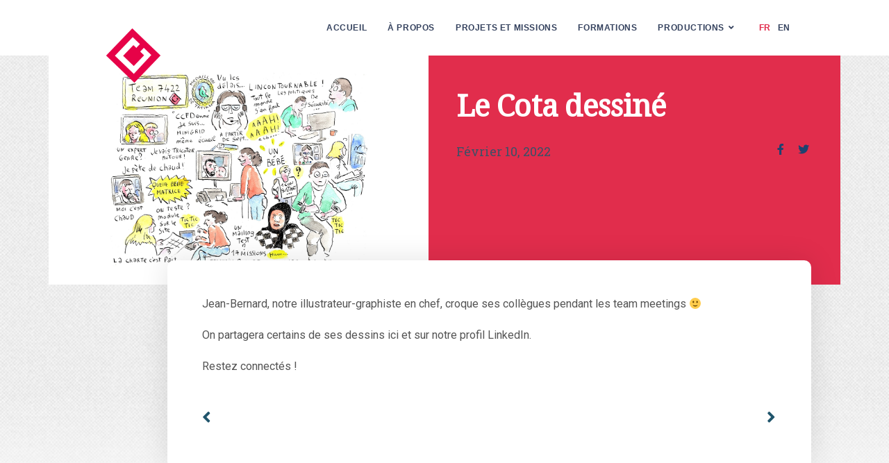

--- FILE ---
content_type: text/css
request_url: https://cota.be/wp-content/themes/oceanwp-child/style.css?ver=6.3.5
body_size: 3520
content:
/*
Theme Name: OceanWP Child
Theme URI: https://wp-themes.com/oceanwp
Author: ChildThemeWP.com
Author URI: https://childthemewp.com
Description: My WordPress OceanWP child theme.
Template: oceanwp
License: GNU General Public License v3
License URI: https://www.gnu.org/licenses/gpl-3.0.html
Version: 1.0.0
Text Domain: oceanwp-child
*/


/* @import url('https://fonts.googleapis.com/css2?family=Roboto:wght@100;400&display=swap'); */
/* @import url('https://fonts.googleapis.com/css2?family=Roboto+Slab:wght@500&family=Roboto:wght@100;400&display=swap'); */
@import url('https://fonts.googleapis.com/css2?family=Noto+Serif&family=Roboto+Slab:wght@500&family=Roboto:wght@100;400&display=swap');
@import url('https://fonts.googleapis.com/css2?family=Archivo+Black&display=swap');


@import url('http://netdna.bootstrapcdn.com/font-awesome/3.2.1/css/font-awesome.css');

/*@import url('https://erggo.be/cota/font-awesome-5.6.0/css/font-awesome.min.css');*/

a:focus {
    outline: 0 !important;
}

a{
	border: none !important;
	outline: 0 !important;
}

/* Timeline */
.eael-timeline-title a{
	pointer-events: none !important;
	cursor: not-allowed;
	
}

/*--- Menu ---*/
/* Highlight using list element */
li.current_page_item{
    color: #35425e !important;
}
 
/* Highlight using link element */
li.current_page_item a{
    color: #E12C4C !important ;
}

.lang-item.current-lang a{
	color: #E12C4C !important ;
}

.main-menu li.lang-item a{
	padding-right: 5px !important;
	padding-left: 5px !important;
}

.main-menu li.lang-item-first a{
	padding-left: 15px !important;
}

.dropdown-menu ul li a.menu-link{
  font-size: 14px !important;
  font-weight: 400;
  line-height: 16px !important;
  padding: 10px 15px !important;
 }

.dropdown-menu .sub-menu{
  border-top: 3px solid #D52A48 !important;
  }


.cards .pp-post-title{
	overflow: hidden;
   text-overflow: ellipsis;
   display: -webkit-box;
   -webkit-line-clamp: 3; /* number of lines to show */
   -webkit-box-orient: vertical;
}

.cards .elementor-post__title{
	overflow: hidden;
   text-overflow: ellipsis;
   display: -webkit-box;
   -webkit-line-clamp: 2; /* number of lines to show */
   -webkit-box-orient: vertical;
}

.elementor-post__badge {
    right: auto !important;
    left: 0 !important;
	border-radius: 0 !important;
    bottom: 120px !important;
    top: auto !important;
    height: min-content !important;
    text-transform: capitalize !important;
    font-size: 14px !important;
	line-height: 16px !important;
	padding: 8px 10px !important;
	display: inline !important;
    }
    
/*
.category-dynamiques-de-citoyennete .elementor-post__badge {
 	background-color: #E2A720 !important;
}

.category-gouvernance-des-territoires-et-politiques-publiques .elementor-post__badge {
	background-color: #4CB5E7 !important;
}
*/

.elementor-post__card img {
	padding: 40px 40px;
}
	

.elementor-button{
/* 	background-color: transparent !important; */
}

.elementor-button:after {
   font-family: "Font Awesome 5 Free";
   content: "\f105";
   display: inline-block;
   padding-right: 3px;
   vertical-align: middle;
   font-weight: 900;
}



h1, h2{
	font-family: 'Noto Serif', serif !important;
}

h3{
/* 	font-family: 'Roboto', sans-serif !important; */
/* 	font-family: 'Archivo Black', sans-serif !important; */
}

h2{

/*
	font-size: 48px !important;
	line-height: 58px !important;
	margin-bottom: 20px !important;
*/
}

h3{
/*
	font-size: 22px !important;
	line-height: 34px !important;
*/
	margin-bottom: 16px !important;
/* 	text-transform: uppercase !important; */
/* 	letter-spacing: 0.05em !important; */
}

p{
	font-family: 'Roboto', sans-serif;
	/*color: #444444 !important;*/


}

#main{
	background: #f8f8f8;
	padding-top: 30px;
	background-image: url(img/background_nb5.png);
    background-size: contain !important;
    background-repeat: no-repeat;
    background-attachment: inherit;
    background-position-x: 0;
    width: 100%;
}


.news_slide h3{

}


/* Header */

#site-header {
  position: fixed !important;
  background: #ffffff !important;
}

#site-header-inner{
	padding: 0 10px 0 10px;
}

header.page-header{
  display: none;
}

header {
  height: 80px;
  -webkit-transition: all 0.2s;
  -moz-transition: all 0.2s;
  -ms-transition: all 0.2s;
  -o-transition: all 0.2s;
  transition: all 0.2s;
}

header.smaller {
  background: rgba(255, 255, 255, 1) !important;
  height: 50px;
  box-shadow: 0 3px 6px rgba(57, 63, 72, 0.05);
}


	header .hamburger-box {
	  -webkit-transition: all 0.2s;
	  -moz-transition: all 0.2s;
	  -ms-transition: all 0.2s;
	  -o-transition: all 0.2s;
	  transition: all 0.2s;
	}
	
	header.smaller .hamburger-box {
	    height: 40px;
	}
	
	#mobile-fullscreen ul li a{
		font-weight: bolder !important;
	}

header #site-logo #site-logo-inner a img {
  	-webkit-transition: all 0.2s;
  	-moz-transition: all 0.2s;
  	-ms-transition: all 0.2s;
  	-o-transition: all 0.2s;
  	transition: all 0.2s;
    height: 90px;
	margin-top: 40px;
}
header.smaller #site-logo #site-logo-inner a img {
  height: 42px;
  margin-top: -26px;
}


.main-menu li a{
  font-family: 'Lato', sans-serif;
  text-transform: uppercase;
  font-weight: 600;
/*   font-size: 13px !important; */
  cursor: pointer;
}

header .main-menu li a{
  line-height: 80px !important;
  -webkit-transition: all 0.2s;
  -moz-transition: all 0.2s;
  -ms-transition: all 0.2s;
  -o-transition: all 0.2s;
  transition: all 0.2s;
}

#site-navigation-wrap .dropdown-menu>li>a{
/*   color: #444d53 !important; */
  font-size: 12px !important;
}

#site-navigation-wrap .dropdown-menu>li>a:hover{
/*   color: #e60247 !important; */
}

header.smaller .main-menu li a{
  line-height: 50px !important;
}



/* Intro */

.letterine{
	font-size: 36px;
	font-style: italic;
	display: inline;
	line-height: 0 !important;
}




/* Notre Savoir-faire */

/* Nos Trois Métiers */

.color_title,
.color_title_1,
.color_title_2{
    font-size: 30px !important;
	line-height: 1.4; 
	padding: 2px 0; 
/* 	width: 400px; */
	margin: 20px auto;
	text-align: left;
	font-weight: normal !important;
}

.color_title span,
.color_title_1 span,
.color_title_2 span { 
  color: #fff; 
  display: inline;
  padding: 8px;
  box-decoration-break: clone;
  -webkit-box-decoration-break: clone;
}

.color_title a,
.color_title_1 a,
.color_title-2 a{
    pointer-events: none;
}

p{
/*     color: #333; */
}

.un .color_title span{
 	background-color:  #17619D;
}


.deux .color_title {
	text-align: right !important;
/* 	margin: 0 0 !important; */
}
.deux .color_title span{
	background: #17619D !important;
/* 	margin: 0 0 !important; */
}

.trois .color_title span{
	background: #17619D !important;
}


.notre-savoir-faire .quatre .color_title{
	text-align: right !important;
}

.nos_2_champs_thematiques​ .color_title_1{
	text-align: right !important;
/* 	margin-right: 8px !important; */
}
	
.nos_2_champs_thematiques​ .color_title_1 span,
.nous_travaillons_ensemble​ .color_title_1 span{
	color: #fff;
/* 	background: #b20b62 !important;  BORDEAU */ 
	background: #e97610 !important;  
}

.nos_2_champs_thematiques​ .color_title_2 span,
.nous_travaillons_ensemble​ .color_title_2 span{
	color: #fff;
	background: #166394 !important;
}


.nos_deux_champs_thematiques .color_title{
    font-size: 30px !important;
	line-height: 1.4; 
	padding: 2px 0; 
	margin: 20px auto;
	text-align: left;
	font-weight: normal !important;
}

.nos_deux_champs_thematiques .color_title span { 
  color: #1F426F; 
  	background: #fff;
  display: inline;
  padding: 6px;
  box-decoration-break: clone;
  -webkit-box-decoration-break: clone;
}

.nos_deux_champs_thematiques .cinq .color_title span { 
  	background: #fff;
}



/*
.approche .pp-post-title{
	line-height: 1.4; 
	padding: 2px 0; 
	margin: 20px auto;
	text-align: left;
	font-weight: normal !important;
	
}

.approche .pp-post-title span{
	color: #fff; 
  	background: #E12D4C;
  	display: inline;
	padding: 2px;
	box-decoration-break: clone;
	-webkit-box-decoration-break: clone;
}
*/






.un .letterine{
	color: #17619D;	
/* 	font-weight: bolder; */
	padding-right: 3px;
}
.deux .letterine{
	color: #17619D;	
/* 	font-weight: bolder; */
	padding-right: 3px;	
}
.trois .letterine{
	color: #17619D;	
/* 	font-weight: bolder; */
	padding-right: 3px;
}
.nos_2_champs_thematiques .with_letterine_1 .letterine{
	color: #e97610;	
/* 	font-weight: bolder; */
	padding-right: 3px;	
}
.nos_2_champs_thematiques .with_letterine_2 .letterine{
	color: #166394;	
/* 	font-weight: bolder; */
	padding-right: 3px;
}

.notre-savoir-faire .un.mobile .color_title .pp-post-title{
	text-align: right !important;
	}
.notre-savoir-faire .deux.mobile .color_title .pp-post-title{
	text-align: left !important;
	}
.notre-savoir-faire .trois.mobile .color_title .pp-post-title{
	text-align: right !important;
	}

.notre-savoir-faire .pp-post{
	overflow: visible;
}

.notre-savoir-faire.nos_trois_metiers .slick-list {
	overflow: visible !important;
}




/* Card Slider */

.slick-dots{
/* 	display: none !important; */
	margin-top: 20px;
}

.slick-dots li{
    position: relative;
    display: inline-block;
    height: 10px !important;
    width: 10px !important;
    margin: 0 5px;
    padding: 0 0 !important;
    cursor: pointer;
}

.slick-dots li button:before {
    position: absolute;
    top: 0px !important;
    left: 0px !important;
    content: "•";
    width: 11px !important;
    height: 11px !important;
    font-family: "slick";
    font-size: 11px !important;
    line-height: 11px !important;
    }
    
    
/*
.notre-savoir-faire.nos-deux-champs-thematiques .slick-slider .slick-list{
    overflow-y: visible;
}
*/
    
    

/* Team */

.pp-grid-item-wrap .pp-post-content{
/* 	padding: 0 20px 0 20px; */
}
	
.pp-grid-item-wrap .pp-post-content h3{
/*
	font-size: 1.6rem;

    font-weight: 600;
*/
}

.team .pp-grid-item-wrap .pp-post-content h3 span{
    display: block;
    text-transform: uppercase;
}




.pp-grid-item-wrap .pp-post-content span.tel a{
    color: #48587B;
    font-weight: bold;
    display: block;
}
.pp-grid-item-wrap .pp-post-content span.tel a:before{
   font-family: "Font Awesome 5 Free";
   content: "\f879";
   display: inline-block;
	padding: 0 9px 0 1px;	
   vertical-align: middle;
   font-weight: 900;
   color: #e71548;
   font-size: 15px;
}



.pp-grid-item-wrap .pp-post-content span.mail_btn a{
    color: #48587B;
    font-weight: bold;
}
.pp-grid-item-wrap .pp-post-content span.mail_btn a:before {
   font-family: "Font Awesome 5 Free";
   content: "\f1fa";
   display: inline-block;
	padding: 0 8px 0 0;	
   vertical-align: middle;
   font-weight: 900;
   color: #e71548;
   font-size: 18px;
}
.pp-grid-item-wrap .pp-post-content span.mail_btn a:hover{
	text-decoration: underline;
	color: #e71548;
}



/*
.pp-grid-item-wrap .pp-post-content span.mail_btn a{
    background: #e71548;
    padding: 8px 14px 8px 20px;
    border-radius: 3px;
    color: #fff;
    font-weight: bold;
}

.pp-grid-item-wrap .pp-post-content span.mail_btn a:after {
   font-family: "Font Awesome 5 Free";
   content: "\f105";
   display: inline-block;
   padding: 0 2px 0 15px;
   vertical-align: middle;
   font-weight: 900;
}
*/






/* Partenaires Accordion */
.accordion .pp-post-title{
    padding-top: 14px !important;
}

.accordion .pp-post-terms{
	position: absolute;
	left: 210px;
	top: 20px;
}

/*
.accordion .pp-post-terms:after{
	content :"";
	display: block;
	width: 20px;
	height: 2px;
	background: #E12D4C;
}
*/

.accordion .pp-post-term{
    text-align: right;
/*     color: #db526a !important; */
/*     border-bottom: 1px #dedede solid; */
/*     background: #eee; */
    color: #888;
/*     border-left: 3px solid #E12D4C; */

    padding: 0 0 0 0;

    font-size: 10px;
    text-transform: uppercase;
/*
	-webkit-border-radius: 25px;
    -moz-border-radius: 25px;
    border-radius: 25px;
*/
    font-weight: 600;

}




.assemblee_generale p{
	column-count: 3;
	-moz-column-count: 3;
	-webkit-column-count: 3;
}




/* FOOTER */

.elementor-location-footer a{
	cursor: pointer !important;
}

	/* rapports d'activités Menu */
	.elementskit-navbar-nav-default .elementskit-navbar-nav > li > a {
		padding-left: 0px !important;
		padding-right: 0px !important;
		    display: flex !important;
	}
	
	.elementskit-navbar-nav-default .elementskit-dropdown {
    	min-width: auto !important;
    }
    
    .elementskit-dropdown-has .elementskit-dropdown {
	    right: 0 !important;
	}
	
	.elementor-element.elementor-element-96dbcec .elementskit-navbar-nav > li > a .elementskit-submenu-indicator {
		display: none !important;
	}
	
	
	@media (max-width: 1024px){
		.elementskit-navbar-nav-default.elementskit-menu-offcanvas-elements {
			background: transparent !important;
		}
	}

	/* Social Icon */
	.elementor-social-icon{
		display: flex !important;
	}




/* RESPONSIVE */

@media only screen and (max-width : 991px),
only screen and (max-device-width : 991px){
	
	.eael-content-timeline-img {
		left: 18px;
	}
    
}


@media only screen and (max-width : 910px),
only screen and (max-device-width : 910px){

	.assemblee_generale p{
		column-count: 2;
		-moz-column-count: 2;
		-webkit-column-count: 2;
	}

}


@media only screen and (max-width : 632px),
only screen and (max-device-width : 632px){

	.assemblee_generale p{
		column-count: 1;
		-moz-column-count: 1;
		-webkit-column-count: 1;
	}

}


@media only screen and (max-width : 420px),
only screen and (max-device-width : 420px){
	
	.accordion .pp-post-thumbnail {
	    width: 80% !important;
	    max-height: inherit !important;
	    position: relative !important;
	    box-shadow: 0 3px 6px rgb(57 63 72 / 30%) !important;
	    margin-bottom: 20px !important;
		-webkit-border-radius: 8px !important;
		-moz-border-radius: 8px !important;
		border-radius: 8px !important;
	}
	
	.accordion .pp-post-title {
	    width: 100% !important;
	    padding: 0 0 0 0 !important;
	}
	
	.pp-post-terms {
	    display: none !important;
	}
	
	.accordion .pp-post-excerpt {
	    padding: 20px 0 0 0 !important; 
    
}





--- FILE ---
content_type: text/css
request_url: https://cota.be/wp-content/uploads/elementor/css/post-11701.css?ver=1746275233
body_size: 2293
content:
.elementor-11701 .elementor-element.elementor-element-487c4b71:not(.elementor-motion-effects-element-type-background), .elementor-11701 .elementor-element.elementor-element-487c4b71 > .elementor-motion-effects-container > .elementor-motion-effects-layer{background-color:#1E426F;}.elementor-11701 .elementor-element.elementor-element-487c4b71{transition:background 0.3s, border 0.3s, border-radius 0.3s, box-shadow 0.3s;padding:80px 60px 80px 60px;}.elementor-11701 .elementor-element.elementor-element-487c4b71 > .elementor-background-overlay{transition:background 0.3s, border-radius 0.3s, opacity 0.3s;}.elementor-11701 .elementor-element.elementor-element-4476e5eb > .elementor-element-populated{margin:0px 0px 0px 0px;--e-column-margin-right:0px;--e-column-margin-left:0px;}.elementor-11701 .elementor-element.elementor-element-855cbbd{text-align:left;}.elementor-11701 .elementor-element.elementor-element-855cbbd .elementor-heading-title{color:#ffffff;font-family:"Roboto", Sans-serif;font-size:20px;font-weight:500;}.elementor-11701 .elementor-element.elementor-element-855cbbd > .elementor-widget-container{margin:0px 0px 0px 0px;padding:0px 0px 0px 0px;}.elementor-11701 .elementor-element.elementor-element-6fa9988{margin-top:0px;margin-bottom:30px;}.elementor-11701 .elementor-element.elementor-element-10e389f > .elementor-element-populated > .elementor-widget-wrap{padding:0px 0px 0px 0px;}.elementor-11701 .elementor-element.elementor-element-f365a6b{text-align:left;color:#FFFFFFCF;font-size:14px;font-weight:300;}.elementor-11701 .elementor-element.elementor-element-f365a6b > .elementor-widget-container{margin:0px 0px 0px 0px;padding:0px 0px 0px 0px;}.elementor-11701 .elementor-element.elementor-element-3eeaf4b .elementor-button .elementor-align-icon-right{margin-left:6px;}.elementor-11701 .elementor-element.elementor-element-3eeaf4b .elementor-button .elementor-align-icon-left{margin-right:6px;}.elementor-11701 .elementor-element.elementor-element-3eeaf4b .elementor-button{background-color:#1E426F;border-radius:0px 0px 0px 0px;padding:0px 0px 0px 0px;}.elementor-11701 .elementor-element.elementor-element-3eeaf4b > .elementor-widget-container{margin:-34px 0px 0px 0px;}.elementor-11701 .elementor-element.elementor-element-798fe2a > .elementor-element-populated > .elementor-widget-wrap{padding:0px 0px 0px 0px;}.elementor-11701 .elementor-element.elementor-element-23a3b8f{text-align:left;color:#FFFFFFCF;font-size:14px;font-weight:300;}.elementor-11701 .elementor-element.elementor-element-23a3b8f > .elementor-widget-container{margin:0px 0px 0px 0px;padding:0px 0px 0px 0px;}.elementor-11701 .elementor-element.elementor-element-7db5477 > .elementor-element-populated > .elementor-widget-wrap{padding:0px 0px 0px 0px;}.elementor-11701 .elementor-element.elementor-element-f0e04c6{margin-top:0px;margin-bottom:30px;}.elementor-11701 .elementor-element.elementor-element-e18345d > .elementor-element-populated > .elementor-widget-wrap{padding:0px 0px 0px 0px;}.elementor-11701 .elementor-element.elementor-element-7f29ae2 .eael-call-to-action{background-color:#1E426F;padding:3px 3px 3px 3px;}.elementor-11701 .elementor-element.elementor-element-7f29ae2 .eael-call-to-action.bg-img:after{background-color:#1E426F;}.elementor-11701 .elementor-element.elementor-element-7f29ae2 .eael-call-to-action .title{color:#FFFFFFCF;font-family:"Roboto", Sans-serif;font-size:14px;font-weight:300;line-height:22px;margin:0px 0px 0px 0px;}.elementor-11701 .elementor-element.elementor-element-7f29ae2 .eael-call-to-action .sub-title{margin:0px 0px 0px 0px;}.elementor-11701 .elementor-element.elementor-element-7f29ae2 .eael-call-to-action .cta-button{padding:3px 12px 3px 12px;margin:0px 8px 0px 0px;font-weight:bold;}.elementor-11701 .elementor-element.elementor-element-7f29ae2 .eael-call-to-action .cta-button.cta-btn-preset-2 i{font-size:20px;}.elementor-11701 .elementor-element.elementor-element-7f29ae2 .eael-call-to-action .cta-button.cta-btn-preset-2 svg{width:20px;height:20px;}.elementor-11701 .elementor-element.elementor-element-7f29ae2 .eael-call-to-action.cta-preset-1:not(.cta-preset-2) .cta-button:not(.cta-secondary-button){color:#FFFFFF;background:#F58A33;}.elementor-11701 .elementor-element.elementor-element-7f29ae2 .eael-call-to-action .cta-button:not(.cta-secondary-button){border-radius:6px;}.elementor-11701 .elementor-element.elementor-element-7f29ae2 .eael-call-to-action.cta-preset-1:not(.cta-preset-2) .cta-button:hover:not(.cta-secondary-button){color:#f9f9f9;background:#F58A33;}.elementor-11701 .elementor-element.elementor-element-7f29ae2 .eael-call-to-action.cta-preset-1:not(.cta-preset-2) .cta-button:after:not(.cta-secondary-button){background:#F58A33;}.elementor-11701 .elementor-element.elementor-element-7f29ae2 .eael-call-to-action .cta-button.effect-1:after{background:#F58A33;}.elementor-11701 .elementor-element.elementor-element-7f29ae2 .eael-call-to-action .cta-button.effect-2:after{background:#F58A33;}.elementor-11701 .elementor-element.elementor-element-7f29ae2 .eael-call-to-action.cta-preset-1:not(.cta-preset-2) .cta-button.cta-secondary-button{color:#FFFFFF;}.elementor-11701 .elementor-element.elementor-element-7f29ae2 .eael-call-to-action .cta-button.cta-secondary-button{background-color:#0882B4;border-radius:6px;}.elementor-11701 .elementor-element.elementor-element-7f29ae2 .eael-call-to-action.cta-preset-1:not(.cta-preset-2) .cta-button.cta-secondary-button:hover{color:#f9f9f9;}.elementor-11701 .elementor-element.elementor-element-df3c868 > .elementor-element-populated > .elementor-widget-wrap{padding:0px 0px 0px 0px;}.elementor-11701 .elementor-element.elementor-element-74bd78a .eael-call-to-action{background-color:#1E426F;padding:3px 3px 3px 3px;}.elementor-11701 .elementor-element.elementor-element-74bd78a .eael-call-to-action.bg-img:after{background-color:#1E426F;}.elementor-11701 .elementor-element.elementor-element-74bd78a .eael-call-to-action .title{color:#FFFFFFCF;font-family:"Roboto", Sans-serif;font-size:14px;font-weight:300;line-height:22px;margin:0px 0px 0px 0px;}.elementor-11701 .elementor-element.elementor-element-74bd78a .eael-call-to-action .sub-title{margin:0px 0px 0px 0px;}.elementor-11701 .elementor-element.elementor-element-74bd78a .eael-call-to-action .cta-button{padding:3px 8px 3px 8px;margin:0px 8px 0px 0px;font-weight:bold;}.elementor-11701 .elementor-element.elementor-element-74bd78a .eael-call-to-action .cta-button.cta-btn-preset-2 i{font-size:20px;}.elementor-11701 .elementor-element.elementor-element-74bd78a .eael-call-to-action .cta-button.cta-btn-preset-2 svg{width:20px;height:20px;}.elementor-11701 .elementor-element.elementor-element-74bd78a .eael-call-to-action.cta-preset-1:not(.cta-preset-2) .cta-button:not(.cta-secondary-button){color:#FFFFFF;background:#E5462C;}.elementor-11701 .elementor-element.elementor-element-74bd78a .eael-call-to-action .cta-button:not(.cta-secondary-button){border-radius:6px;}.elementor-11701 .elementor-element.elementor-element-74bd78a .eael-call-to-action.cta-preset-1:not(.cta-preset-2) .cta-button:hover:not(.cta-secondary-button){color:#f9f9f9;background:#E5462C;}.elementor-11701 .elementor-element.elementor-element-74bd78a .eael-call-to-action.cta-preset-1:not(.cta-preset-2) .cta-button:after:not(.cta-secondary-button){background:#E5462C;}.elementor-11701 .elementor-element.elementor-element-74bd78a .eael-call-to-action .cta-button.effect-1:after{background:#E5462C;}.elementor-11701 .elementor-element.elementor-element-74bd78a .eael-call-to-action .cta-button.effect-2:after{background:#E5462C;}.elementor-11701 .elementor-element.elementor-element-74bd78a .eael-call-to-action.cta-preset-1:not(.cta-preset-2) .cta-button.cta-secondary-button{color:#FFFFFF;}.elementor-11701 .elementor-element.elementor-element-74bd78a .eael-call-to-action .cta-button.cta-secondary-button{background-color:#F59E23;border-radius:6px;}.elementor-11701 .elementor-element.elementor-element-74bd78a .eael-call-to-action.cta-preset-1:not(.cta-preset-2) .cta-button.cta-secondary-button:hover{color:#f9f9f9;}.elementor-11701 .elementor-element.elementor-element-22d2c05 > .elementor-element-populated > .elementor-widget-wrap{padding:0px 0px 0px 0px;}.elementor-bc-flex-widget .elementor-11701 .elementor-element.elementor-element-f811e28.elementor-column .elementor-column-wrap{align-items:flex-start;}.elementor-11701 .elementor-element.elementor-element-f811e28.elementor-column.elementor-element[data-element_type="column"] > .elementor-column-wrap.elementor-element-populated > .elementor-widget-wrap{align-content:flex-start;align-items:flex-start;}.elementor-11701 .elementor-element.elementor-element-4dc0118{text-align:right;}.elementor-11701 .elementor-element.elementor-element-4dc0118 .elementor-heading-title{color:#ffffff;font-family:"Roboto", Sans-serif;font-size:20px;font-weight:500;}.elementor-11701 .elementor-element.elementor-element-756a26a{text-align:right;color:#FFFFFFCF;font-size:14px;font-weight:300;}.elementor-11701 .elementor-element.elementor-element-756a26a > .elementor-widget-container{margin:0px 0px 0px 0px;padding:0px 0px 0px 0px;}.elementor-bc-flex-widget .elementor-11701 .elementor-element.elementor-element-ec1c3c2.elementor-column .elementor-column-wrap{align-items:flex-start;}.elementor-11701 .elementor-element.elementor-element-ec1c3c2.elementor-column.elementor-element[data-element_type="column"] > .elementor-column-wrap.elementor-element-populated > .elementor-widget-wrap{align-content:flex-start;align-items:flex-start;}.elementor-11701 .elementor-element.elementor-element-eea12c4{text-align:right;}.elementor-11701 .elementor-element.elementor-element-eea12c4 .elementor-heading-title{color:#ffffff;font-family:"Roboto", Sans-serif;font-size:20px;font-weight:500;}.elementor-11701 .elementor-element.elementor-element-2be15fe{text-align:right;color:#FFFFFFCF;font-size:14px;font-weight:300;}.elementor-11701 .elementor-element.elementor-element-08dfa23 .elementor-icon-list-items:not(.elementor-inline-items) .elementor-icon-list-item:not(:last-child){padding-bottom:calc(0px/2);}.elementor-11701 .elementor-element.elementor-element-08dfa23 .elementor-icon-list-items:not(.elementor-inline-items) .elementor-icon-list-item:not(:first-child){margin-top:calc(0px/2);}.elementor-11701 .elementor-element.elementor-element-08dfa23 .elementor-icon-list-items.elementor-inline-items .elementor-icon-list-item{margin-right:calc(0px/2);margin-left:calc(0px/2);}.elementor-11701 .elementor-element.elementor-element-08dfa23 .elementor-icon-list-items.elementor-inline-items{margin-right:calc(-0px/2);margin-left:calc(-0px/2);}body.rtl .elementor-11701 .elementor-element.elementor-element-08dfa23 .elementor-icon-list-items.elementor-inline-items .elementor-icon-list-item:after{left:calc(-0px/2);}body:not(.rtl) .elementor-11701 .elementor-element.elementor-element-08dfa23 .elementor-icon-list-items.elementor-inline-items .elementor-icon-list-item:after{right:calc(-0px/2);}.elementor-11701 .elementor-element.elementor-element-08dfa23 .elementor-icon-list-icon i{color:#FFFFFF;}.elementor-11701 .elementor-element.elementor-element-08dfa23 .elementor-icon-list-icon svg{fill:#FFFFFF;}.elementor-11701 .elementor-element.elementor-element-08dfa23{--e-icon-list-icon-size:6px;--e-icon-list-icon-align:right;--e-icon-list-icon-margin:0 0 0 calc(var(--e-icon-list-icon-size, 1em) * 0.25);}.elementor-11701 .elementor-element.elementor-element-08dfa23 .elementor-icon-list-text{color:#FFFFFFC7;padding-left:0px;}.elementor-11701 .elementor-element.elementor-element-08dfa23 .elementor-icon-list-item:hover .elementor-icon-list-text{color:#FFFFFF;}.elementor-11701 .elementor-element.elementor-element-08dfa23 .elementor-icon-list-item > .elementor-icon-list-text, .elementor-11701 .elementor-element.elementor-element-08dfa23 .elementor-icon-list-item > a{font-size:14px;font-weight:500;line-height:1.6em;}.elementor-11701 .elementor-element.elementor-element-fa6cc86{--grid-template-columns:repeat(0, auto);--icon-size:18px;--grid-column-gap:0px;--grid-row-gap:0px;}.elementor-11701 .elementor-element.elementor-element-fa6cc86 .elementor-widget-container{text-align:right;}.elementor-11701 .elementor-element.elementor-element-fa6cc86 .elementor-social-icon{background-color:rgba(255,255,255,0.21);}.elementor-11701 .elementor-element.elementor-element-fa6cc86 .elementor-social-icon i{color:#ffffff;}.elementor-11701 .elementor-element.elementor-element-fa6cc86 .elementor-social-icon svg{fill:#ffffff;}.elementor-11701 .elementor-element.elementor-element-fa6cc86 .elementor-social-icon:hover{background-color:#E12D4C;}.elementor-11701 .elementor-element.elementor-element-fa6cc86 .elementor-social-icon:hover i{color:#FFFFFF;}.elementor-11701 .elementor-element.elementor-element-fa6cc86 .elementor-social-icon:hover svg{fill:#FFFFFF;}.elementor-11701 .elementor-element.elementor-element-fa6cc86 > .elementor-widget-container{margin:0px 0px 25px 0px;padding:0px 0px 0px 0px;}.elementor-11701 .elementor-element.elementor-element-fd0171d{margin-top:0px;margin-bottom:30px;}.elementor-11701 .elementor-element.elementor-element-4a02635 > .elementor-element-populated > .elementor-widget-wrap{padding:0px 0px 0px 0px;}.elementor-11701 .elementor-element.elementor-element-cf35e48{text-align:right;}.elementor-11701 .elementor-element.elementor-element-cf35e48 img{width:523px;max-width:182px;border-radius:6px 6px 6px 6px;}.elementor-11701 .elementor-element.elementor-element-7613b276 > .elementor-container{min-height:50px;}.elementor-11701 .elementor-element.elementor-element-7613b276 > .elementor-container > .elementor-row > .elementor-column > .elementor-column-wrap > .elementor-widget-wrap{align-content:center;align-items:center;}.elementor-11701 .elementor-element.elementor-element-7613b276:not(.elementor-motion-effects-element-type-background), .elementor-11701 .elementor-element.elementor-element-7613b276 > .elementor-motion-effects-container > .elementor-motion-effects-layer{background-color:#1C3759;}.elementor-11701 .elementor-element.elementor-element-7613b276{transition:background 0.3s, border 0.3s, border-radius 0.3s, box-shadow 0.3s;padding:017px 0px 0px 0px;}.elementor-11701 .elementor-element.elementor-element-7613b276 > .elementor-background-overlay{transition:background 0.3s, border-radius 0.3s, opacity 0.3s;}.elementor-11701 .elementor-element.elementor-element-fdbeded{text-align:left;}.elementor-11701 .elementor-element.elementor-element-fdbeded .elementor-heading-title{color:#8BB9F2;font-size:12px;font-weight:300;}.elementor-11701 .elementor-element.elementor-element-647d9cfc{text-align:right;}.elementor-11701 .elementor-element.elementor-element-647d9cfc .elementor-heading-title{color:#8BB9F2;font-size:12px;font-weight:300;}@media(max-width:1024px){.elementor-11701 .elementor-element.elementor-element-487c4b71{padding:60px 080px 50px 80px;}.elementor-11701 .elementor-element.elementor-element-4476e5eb > .elementor-element-populated{margin:0% 0% 0% 0%;--e-column-margin-right:0%;--e-column-margin-left:0%;}.elementor-11701 .elementor-element.elementor-element-4476e5eb > .elementor-element-populated > .elementor-widget-wrap{padding:0px 0px 0px 0px;}.elementor-11701 .elementor-element.elementor-element-f811e28 > .elementor-element-populated{margin:0px 0px 51px 0px;--e-column-margin-right:0px;--e-column-margin-left:0px;}.elementor-11701 .elementor-element.elementor-element-4dc0118{text-align:left;}.elementor-11701 .elementor-element.elementor-element-756a26a{text-align:left;}.elementor-11701 .elementor-element.elementor-element-ec1c3c2 > .elementor-element-populated{margin:0px 0px 0px 0px;--e-column-margin-right:0px;--e-column-margin-left:0px;}.elementor-11701 .elementor-element.elementor-element-eea12c4{text-align:left;}.elementor-11701 .elementor-element.elementor-element-2be15fe{text-align:left;}.elementor-11701 .elementor-element.elementor-element-08dfa23 .elementor-icon-list-item > .elementor-icon-list-text, .elementor-11701 .elementor-element.elementor-element-08dfa23 .elementor-icon-list-item > a{font-size:13px;}.elementor-11701 .elementor-element.elementor-element-fa6cc86 .elementor-widget-container{text-align:left;}.elementor-11701 .elementor-element.elementor-element-fa6cc86{--icon-size:15px;}.elementor-11701 .elementor-element.elementor-element-fa6cc86 > .elementor-widget-container{margin:0px 0px 0px 0px;}.elementor-11701 .elementor-element.elementor-element-cf35e48{text-align:left;}.elementor-11701 .elementor-element.elementor-element-7613b276{padding:10px 20px 10px 20px;}}@media(max-width:767px){.elementor-11701 .elementor-element.elementor-element-487c4b71{padding:50px 20px 50px 20px;}.elementor-11701 .elementor-element.elementor-element-4476e5eb > .elementor-element-populated{margin:0px 0px 11px 0px;--e-column-margin-right:0px;--e-column-margin-left:0px;}.elementor-11701 .elementor-element.elementor-element-4476e5eb > .elementor-element-populated > .elementor-widget-wrap{padding:0px 0px 0px 0px;}.elementor-11701 .elementor-element.elementor-element-855cbbd{text-align:left;}.elementor-11701 .elementor-element.elementor-element-f365a6b{text-align:left;}.elementor-11701 .elementor-element.elementor-element-f365a6b > .elementor-widget-container{margin:0px 0px 28px 0px;}.elementor-11701 .elementor-element.elementor-element-23a3b8f{text-align:left;}.elementor-11701 .elementor-element.elementor-element-f811e28{width:100%;}.elementor-11701 .elementor-element.elementor-element-f811e28 > .elementor-element-populated{margin:0px 0px 5px 0px;--e-column-margin-right:0px;--e-column-margin-left:0px;}.elementor-11701 .elementor-element.elementor-element-f811e28 > .elementor-element-populated > .elementor-widget-wrap{padding:0px 0px 0px 0px;}.elementor-11701 .elementor-element.elementor-element-4dc0118{text-align:left;}.elementor-11701 .elementor-element.elementor-element-756a26a{text-align:left;}.elementor-11701 .elementor-element.elementor-element-756a26a > .elementor-widget-container{margin:0px 0px 50px 0px;}.elementor-11701 .elementor-element.elementor-element-ec1c3c2{width:100%;}.elementor-11701 .elementor-element.elementor-element-ec1c3c2 > .elementor-element-populated > .elementor-widget-wrap{padding:0px 0px 0px 0px;}.elementor-11701 .elementor-element.elementor-element-eea12c4{text-align:left;}.elementor-11701 .elementor-element.elementor-element-2be15fe{text-align:left;}.elementor-11701 .elementor-element.elementor-element-08dfa23 .elementor-icon-list-item > .elementor-icon-list-text, .elementor-11701 .elementor-element.elementor-element-08dfa23 .elementor-icon-list-item > a{font-size:13px;}.elementor-11701 .elementor-element.elementor-element-fa6cc86 .elementor-widget-container{text-align:left;}.elementor-11701 .elementor-element.elementor-element-fa6cc86 > .elementor-widget-container{margin:0px 0px 22px 0px;}.elementor-11701 .elementor-element.elementor-element-7613b276{padding:30px 20px 20px 20px;}.elementor-11701 .elementor-element.elementor-element-2a6a2b5e > .elementor-element-populated{margin:0px 0px 0px 0px;--e-column-margin-right:0px;--e-column-margin-left:0px;}.elementor-11701 .elementor-element.elementor-element-2a6a2b5e > .elementor-element-populated > .elementor-widget-wrap{padding:0px 0px 0px 0px;}.elementor-11701 .elementor-element.elementor-element-fdbeded{text-align:center;}.elementor-11701 .elementor-element.elementor-element-647d9cfc{text-align:center;}}@media(min-width:768px){.elementor-11701 .elementor-element.elementor-element-4476e5eb{width:52%;}.elementor-11701 .elementor-element.elementor-element-f811e28{width:23.332%;}.elementor-11701 .elementor-element.elementor-element-ec1c3c2{width:24%;}}@media(max-width:1024px) and (min-width:768px){.elementor-11701 .elementor-element.elementor-element-4476e5eb{width:100%;}.elementor-11701 .elementor-element.elementor-element-10e389f{width:35%;}.elementor-11701 .elementor-element.elementor-element-798fe2a{width:50%;}.elementor-11701 .elementor-element.elementor-element-7db5477{width:100%;}.elementor-11701 .elementor-element.elementor-element-e18345d{width:35%;}.elementor-11701 .elementor-element.elementor-element-df3c868{width:50%;}.elementor-11701 .elementor-element.elementor-element-22d2c05{width:45%;}.elementor-11701 .elementor-element.elementor-element-f811e28{width:60%;}.elementor-11701 .elementor-element.elementor-element-ec1c3c2{width:100%;}.elementor-11701 .elementor-element.elementor-element-4a02635{width:50%;}}/* Start custom CSS for heading, class: .elementor-element-855cbbd */.elementor-11701 .elementor-element.elementor-element-855cbbd span{
    font-size: 16px;
    font-weight: 300;
}/* End custom CSS */
/* Start custom CSS for text-editor, class: .elementor-element-f365a6b */.elementor-11701 .elementor-element.elementor-element-f365a6b a{
    color:#fff !important;
    font-weight: bold;
}
.elementor-11701 .elementor-element.elementor-element-f365a6b a:hover{
    text-decoration: underline;
    color: #fff;
}/* End custom CSS */
/* Start custom CSS for button, class: .elementor-element-3eeaf4b */.elementor-11701 .elementor-element.elementor-element-3eeaf4b a::after{
    display: none;
}/* End custom CSS */
/* Start custom CSS for text-editor, class: .elementor-element-23a3b8f */.elementor-11701 .elementor-element.elementor-element-23a3b8f a{
    color: #FFFFFFCF;
}

.elementor-11701 .elementor-element.elementor-element-23a3b8f a:hover{
    color: #FFFFFF;
}/* End custom CSS */
/* Start custom CSS for eael-cta-box, class: .elementor-element-7f29ae2 */.metro_bus .cta-button {
     display: inline-block !important;  /* For IE11/ MS Edge bug */
  pointer-events: none !important;
  text-decoration: none !important;
}/* End custom CSS */
/* Start custom CSS for eael-cta-box, class: .elementor-element-74bd78a */.metro_bus .cta-button {
     display: inline-block;  /* For IE11/ MS Edge bug */
  pointer-events: none;
  text-decoration: none;
}/* End custom CSS */
/* Start custom CSS for text-editor, class: .elementor-element-756a26a */.elementor-11701 .elementor-element.elementor-element-756a26a a{
    color: #fff;
}

.elementor-11701 .elementor-element.elementor-element-756a26a a:hover{
    text-decoration: underline;
}/* End custom CSS */
/* Start custom CSS for column, class: .elementor-element-f811e28 */.elementor-11701 .elementor-element.elementor-element-f811e28 a{
    display: block;
    color: #ffffff;
}/* End custom CSS */
/* Start custom CSS for icon-list, class: .elementor-element-08dfa23 */.elementor-11701 .elementor-element.elementor-element-08dfa23{
    cursor: pointer;
}

.elementor-11701 .elementor-element.elementor-element-08dfa23:hover{
    text-decoration: underline !important;
}/* End custom CSS */
/* Start custom CSS for social-icons, class: .elementor-element-fa6cc86 */.elementor-11701 .elementor-element.elementor-element-fa6cc86 .elementor-grid-item{
    padding-left: 8px;
}/* End custom CSS */
/* Start custom CSS for column, class: .elementor-element-ec1c3c2 */.elementor-11701 .elementor-element.elementor-element-ec1c3c2 a{
    display: block;
    color: #ffffff;
}/* End custom CSS */

--- FILE ---
content_type: text/css
request_url: https://cota.be/wp-content/uploads/elementor/css/post-7767.css?ver=1732276132
body_size: 1463
content:
.elementor-7767 .elementor-element.elementor-element-7a30d840 > .elementor-container{max-width:1140px;}.elementor-7767 .elementor-element.elementor-element-7a30d840{transition:background 0.3s, border 0.3s, border-radius 0.3s, box-shadow 0.3s;margin-top:0px;margin-bottom:0px;padding:0px 60px 0px 60px;z-index:1;}.elementor-7767 .elementor-element.elementor-element-7a30d840 > .elementor-background-overlay{transition:background 0.3s, border-radius 0.3s, opacity 0.3s;}.elementor-7767 .elementor-element.elementor-element-6ab68903:not(.elementor-motion-effects-element-type-background) > .elementor-column-wrap, .elementor-7767 .elementor-element.elementor-element-6ab68903 > .elementor-column-wrap > .elementor-motion-effects-container > .elementor-motion-effects-layer{background-color:#FFFFFF;background-position:center center;background-repeat:no-repeat;background-size:contain;}.elementor-7767 .elementor-element.elementor-element-6ab68903 > .elementor-element-populated, .elementor-7767 .elementor-element.elementor-element-6ab68903 > .elementor-element-populated > .elementor-background-overlay, .elementor-7767 .elementor-element.elementor-element-6ab68903 > .elementor-background-slideshow{border-radius:0px 0px 0px 0px;}.elementor-7767 .elementor-element.elementor-element-6ab68903 > .elementor-element-populated{transition:background 0.3s, border 0.3s, border-radius 0.3s, box-shadow 0.3s;}.elementor-7767 .elementor-element.elementor-element-6ab68903 > .elementor-element-populated > .elementor-background-overlay{transition:background 0.3s, border-radius 0.3s, opacity 0.3s;}.elementor-7767 .elementor-element.elementor-element-6ab68903 > .elementor-element-populated > .elementor-widget-wrap{padding:0% 10% 0% 10%;}.elementor-7767 .elementor-element.elementor-element-d4fc857:not(.elementor-motion-effects-element-type-background) > .elementor-column-wrap, .elementor-7767 .elementor-element.elementor-element-d4fc857 > .elementor-column-wrap > .elementor-motion-effects-container > .elementor-motion-effects-layer{background-color:#E12D4C;}.elementor-7767 .elementor-element.elementor-element-d4fc857 > .elementor-element-populated, .elementor-7767 .elementor-element.elementor-element-d4fc857 > .elementor-element-populated > .elementor-background-overlay, .elementor-7767 .elementor-element.elementor-element-d4fc857 > .elementor-background-slideshow{border-radius:0px 0px 0px 0px;}.elementor-7767 .elementor-element.elementor-element-d4fc857 > .elementor-element-populated{transition:background 0.3s, border 0.3s, border-radius 0.3s, box-shadow 0.3s;margin:0px 0px 0px 0px;--e-column-margin-right:0px;--e-column-margin-left:0px;}.elementor-7767 .elementor-element.elementor-element-d4fc857 > .elementor-element-populated > .elementor-background-overlay{transition:background 0.3s, border-radius 0.3s, opacity 0.3s;}.elementor-7767 .elementor-element.elementor-element-d4fc857 > .elementor-element-populated > .elementor-widget-wrap{padding:42px 40px 0px 40px;}.elementor-7767 .elementor-element.elementor-element-bf09b77{text-align:left;}.elementor-7767 .elementor-element.elementor-element-bf09b77 .elementor-heading-title{color:#FFFFFF;font-family:"Roboto Slab", Sans-serif;font-size:43px;font-weight:700;line-height:1.4em;letter-spacing:-0.7px;}.elementor-7767 .elementor-element.elementor-element-af65ea7 > .elementor-element-populated > .elementor-widget-wrap{padding:0px 0px 0px 0px;}.elementor-7767 .elementor-element.elementor-element-6f290d2 .elementor-icon-list-items:not(.elementor-inline-items) .elementor-icon-list-item:not(:last-child){padding-bottom:calc(20px/2);}.elementor-7767 .elementor-element.elementor-element-6f290d2 .elementor-icon-list-items:not(.elementor-inline-items) .elementor-icon-list-item:not(:first-child){margin-top:calc(20px/2);}.elementor-7767 .elementor-element.elementor-element-6f290d2 .elementor-icon-list-items.elementor-inline-items .elementor-icon-list-item{margin-right:calc(20px/2);margin-left:calc(20px/2);}.elementor-7767 .elementor-element.elementor-element-6f290d2 .elementor-icon-list-items.elementor-inline-items{margin-right:calc(-20px/2);margin-left:calc(-20px/2);}body.rtl .elementor-7767 .elementor-element.elementor-element-6f290d2 .elementor-icon-list-items.elementor-inline-items .elementor-icon-list-item:after{left:calc(-20px/2);}body:not(.rtl) .elementor-7767 .elementor-element.elementor-element-6f290d2 .elementor-icon-list-items.elementor-inline-items .elementor-icon-list-item:after{right:calc(-20px/2);}.elementor-7767 .elementor-element.elementor-element-6f290d2 .elementor-icon-list-item:not(:last-child):after{content:"";height:3px;border-color:#E12C4C;}.elementor-7767 .elementor-element.elementor-element-6f290d2 .elementor-icon-list-items:not(.elementor-inline-items) .elementor-icon-list-item:not(:last-child):after{border-top-style:solid;border-top-width:3px;}.elementor-7767 .elementor-element.elementor-element-6f290d2 .elementor-icon-list-items.elementor-inline-items .elementor-icon-list-item:not(:last-child):after{border-left-style:solid;}.elementor-7767 .elementor-element.elementor-element-6f290d2 .elementor-inline-items .elementor-icon-list-item:not(:last-child):after{border-left-width:3px;}.elementor-7767 .elementor-element.elementor-element-6f290d2 .elementor-icon-list-icon{width:0px;}.elementor-7767 .elementor-element.elementor-element-6f290d2 .elementor-icon-list-icon i{font-size:0px;}.elementor-7767 .elementor-element.elementor-element-6f290d2 .elementor-icon-list-icon svg{width:0px;}body:not(.rtl) .elementor-7767 .elementor-element.elementor-element-6f290d2 .elementor-icon-list-text{padding-left:0px;}body.rtl .elementor-7767 .elementor-element.elementor-element-6f290d2 .elementor-icon-list-text{padding-right:0px;}.elementor-7767 .elementor-element.elementor-element-6f290d2 .elementor-icon-list-text, .elementor-7767 .elementor-element.elementor-element-6f290d2 .elementor-icon-list-text a{color:#3E5066;}.elementor-7767 .elementor-element.elementor-element-6f290d2 .elementor-icon-list-item{font-family:"Roboto Slab", Sans-serif;font-size:18px;font-weight:400;text-transform:capitalize;}.elementor-7767 .elementor-element.elementor-element-1f7a1d6 > .elementor-element-populated > .elementor-widget-wrap{padding:5px 0px 0px 0px;}.elementor-7767 .elementor-element.elementor-element-2f429a83 .elementor-icon-list-items:not(.elementor-inline-items) .elementor-icon-list-item:not(:last-child){padding-bottom:calc(11px/2);}.elementor-7767 .elementor-element.elementor-element-2f429a83 .elementor-icon-list-items:not(.elementor-inline-items) .elementor-icon-list-item:not(:first-child){margin-top:calc(11px/2);}.elementor-7767 .elementor-element.elementor-element-2f429a83 .elementor-icon-list-items.elementor-inline-items .elementor-icon-list-item{margin-right:calc(11px/2);margin-left:calc(11px/2);}.elementor-7767 .elementor-element.elementor-element-2f429a83 .elementor-icon-list-items.elementor-inline-items{margin-right:calc(-11px/2);margin-left:calc(-11px/2);}body.rtl .elementor-7767 .elementor-element.elementor-element-2f429a83 .elementor-icon-list-items.elementor-inline-items .elementor-icon-list-item:after{left:calc(-11px/2);}body:not(.rtl) .elementor-7767 .elementor-element.elementor-element-2f429a83 .elementor-icon-list-items.elementor-inline-items .elementor-icon-list-item:after{right:calc(-11px/2);}.elementor-7767 .elementor-element.elementor-element-2f429a83 .elementor-icon-list-icon i{color:#1F426F;}.elementor-7767 .elementor-element.elementor-element-2f429a83 .elementor-icon-list-icon svg{fill:#1F426F;}.elementor-7767 .elementor-element.elementor-element-2f429a83 .elementor-icon-list-item:hover .elementor-icon-list-icon i{color:#E9284C;}.elementor-7767 .elementor-element.elementor-element-2f429a83 .elementor-icon-list-item:hover .elementor-icon-list-icon svg{fill:#E9284C;}.elementor-7767 .elementor-element.elementor-element-2f429a83{--e-icon-list-icon-size:16px;}.elementor-7767 .elementor-element.elementor-element-2f429a83 .elementor-icon-list-text{color:#20556C;}.elementor-7767 .elementor-element.elementor-element-35a05b55 > .elementor-container{max-width:1140px;}.elementor-7767 .elementor-element.elementor-element-35a05b55{transition:background 0.3s, border 0.3s, border-radius 0.3s, box-shadow 0.3s;margin-top:-45px;margin-bottom:0px;padding:10px 60px 0px 60px;z-index:2;}.elementor-7767 .elementor-element.elementor-element-35a05b55 > .elementor-background-overlay{transition:background 0.3s, border-radius 0.3s, opacity 0.3s;}.elementor-7767 .elementor-element.elementor-element-4a091de > .elementor-element-populated{box-shadow:0px 0px 41px 0px rgba(0, 0, 0, 0.11);transition:background 0.3s, border 0.3s, border-radius 0.3s, box-shadow 0.3s;}.elementor-7767 .elementor-element.elementor-element-4a091de > .elementor-element-populated > .elementor-background-overlay{transition:background 0.3s, border-radius 0.3s, opacity 0.3s;}.elementor-7767 .elementor-element.elementor-element-4a091de > .elementor-element-populated > .elementor-widget-wrap{padding:110px 40px 40px 40px;}.elementor-7767 .elementor-element.elementor-element-a3c4572:not(.elementor-motion-effects-element-type-background) > .elementor-column-wrap, .elementor-7767 .elementor-element.elementor-element-a3c4572 > .elementor-column-wrap > .elementor-motion-effects-container > .elementor-motion-effects-layer{background-color:#FFFFFF;}.elementor-7767 .elementor-element.elementor-element-a3c4572 > .elementor-element-populated{border-style:solid;box-shadow:0px 0px 41px 0px rgba(0, 0, 0, 0.11);transition:background 0.3s, border 0.3s, border-radius 0.3s, box-shadow 0.3s;}.elementor-7767 .elementor-element.elementor-element-a3c4572 > .elementor-element-populated, .elementor-7767 .elementor-element.elementor-element-a3c4572 > .elementor-element-populated > .elementor-background-overlay, .elementor-7767 .elementor-element.elementor-element-a3c4572 > .elementor-background-slideshow{border-radius:10px 10px 10px 10px;}.elementor-7767 .elementor-element.elementor-element-a3c4572 > .elementor-element-populated > .elementor-background-overlay{transition:background 0.3s, border-radius 0.3s, opacity 0.3s;}.elementor-7767 .elementor-element.elementor-element-a3c4572 > .elementor-element-populated > .elementor-widget-wrap{padding:50px 50px 50px 50px;}.elementor-7767 .elementor-element.elementor-element-a3d94e7{color:#545454;font-size:16px;font-weight:400;line-height:1.6em;}.elementor-7767 .elementor-element.elementor-element-390b067 .post-navigation__arrow-wrapper{color:#20556C;font-size:25px;}.elementor-7767 .elementor-element.elementor-element-c19b091 > .elementor-element-populated, .elementor-7767 .elementor-element.elementor-element-c19b091 > .elementor-element-populated > .elementor-background-overlay, .elementor-7767 .elementor-element.elementor-element-c19b091 > .elementor-background-slideshow{border-radius:10px 10px 10px 10px;}.elementor-7767 .elementor-element.elementor-element-c19b091 > .elementor-element-populated{box-shadow:0px 0px 41px 0px rgba(0, 0, 0, 0.11);transition:background 0.3s, border 0.3s, border-radius 0.3s, box-shadow 0.3s;}.elementor-7767 .elementor-element.elementor-element-c19b091 > .elementor-element-populated > .elementor-background-overlay{transition:background 0.3s, border-radius 0.3s, opacity 0.3s;}.elementor-7767 .elementor-element.elementor-element-c19b091 > .elementor-element-populated > .elementor-widget-wrap{padding:50px 50px 50px 50px;}.elementor-7767 .elementor-element.elementor-element-6ec70624 > .elementor-container{max-width:1140px;min-height:120px;}.elementor-7767 .elementor-element.elementor-element-6ec70624{transition:background 0.3s, border 0.3s, border-radius 0.3s, box-shadow 0.3s;margin-top:0px;margin-bottom:0px;padding:0px 0px 0px 0px;z-index:15;}.elementor-7767 .elementor-element.elementor-element-6ec70624 > .elementor-background-overlay{transition:background 0.3s, border-radius 0.3s, opacity 0.3s;}.elementor-7767 .elementor-element.elementor-element-b867f53 > .elementor-element-populated{margin:0px 0px 0px 0px;--e-column-margin-right:0px;--e-column-margin-left:0px;}.elementor-7767 .elementor-element.elementor-element-b867f53 > .elementor-element-populated > .elementor-widget-wrap{padding:0% 0% 0% 0%;}@media(max-width:1024px){.elementor-7767 .elementor-element.elementor-element-7a30d840{margin-top:0px;margin-bottom:0px;padding:0px 30px 0px 30px;}.elementor-7767 .elementor-element.elementor-element-bf09b77 .elementor-heading-title{font-size:50px;}.elementor-7767 .elementor-element.elementor-element-35a05b55{padding:30px 30px 30px 30px;}.elementor-7767 .elementor-element.elementor-element-4a091de > .elementor-element-populated > .elementor-widget-wrap{padding:0px 50px 0px 50px;}.elementor-7767 .elementor-element.elementor-element-a3c4572 > .elementor-element-populated > .elementor-widget-wrap{padding:40px 40px 40px 40px;}.elementor-7767 .elementor-element.elementor-element-c19b091 > .elementor-element-populated > .elementor-widget-wrap{padding:40px 40px 40px 40px;}}@media(max-width:767px){.elementor-7767 .elementor-element.elementor-element-7a30d840{margin-top:0px;margin-bottom:0px;}.elementor-7767 .elementor-element.elementor-element-6ab68903 > .elementor-element-populated > .elementor-widget-wrap{padding:0px 0px 0px 0px;}.elementor-7767 .elementor-element.elementor-element-d4fc857 > .elementor-element-populated > .elementor-widget-wrap{padding:30px 30px 30px 30px;}.elementor-7767 .elementor-element.elementor-element-bf09b77 .elementor-heading-title{font-size:30px;}.elementor-7767 .elementor-element.elementor-element-35a05b55{padding:30px 30px 30px 30px;}.elementor-7767 .elementor-element.elementor-element-4a091de > .elementor-element-populated > .elementor-widget-wrap{padding:0px 0px 0px 0px;}.elementor-7767 .elementor-element.elementor-element-a3c4572 > .elementor-element-populated > .elementor-widget-wrap{padding:20px 20px 20px 20px;}.elementor-7767 .elementor-element.elementor-element-c19b091 > .elementor-element-populated > .elementor-widget-wrap{padding:30px 30px 30px 30px;}}@media(min-width:768px){.elementor-7767 .elementor-element.elementor-element-6ab68903{width:48%;}.elementor-7767 .elementor-element.elementor-element-d4fc857{width:52.019%;}.elementor-7767 .elementor-element.elementor-element-4a091de{width:15%;}.elementor-7767 .elementor-element.elementor-element-a3c4572{width:81.333%;}.elementor-7767 .elementor-element.elementor-element-c19b091{width:3%;}}@media(max-width:1024px) and (min-width:768px){.elementor-7767 .elementor-element.elementor-element-d4fc857{width:50%;}.elementor-7767 .elementor-element.elementor-element-4a091de{width:10%;}.elementor-7767 .elementor-element.elementor-element-a3c4572{width:90%;}.elementor-7767 .elementor-element.elementor-element-c19b091{width:90%;}}/* Start custom CSS for column, class: .elementor-element-6ab68903 */.elementor-7767 .elementor-element.elementor-element-6ab68903{
  height: 330px;
}/* End custom CSS */
/* Start custom CSS for column, class: .elementor-element-d4fc857 */.elementor-7767 .elementor-element.elementor-element-d4fc857{

}/* End custom CSS */